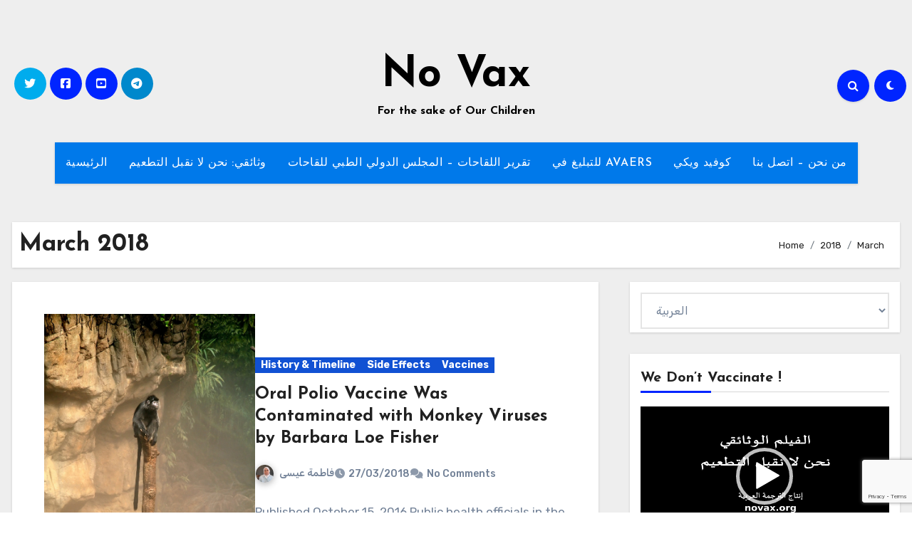

--- FILE ---
content_type: text/html; charset=utf-8
request_url: https://www.google.com/recaptcha/api2/anchor?ar=1&k=6LdED9IUAAAAAMFXh7-mtbSxPPn6oiJAl2w5i8J9&co=aHR0cHM6Ly9ub3ZheC5vcmc6NDQz&hl=en&v=PoyoqOPhxBO7pBk68S4YbpHZ&size=invisible&anchor-ms=20000&execute-ms=30000&cb=og8j423std8c
body_size: 48633
content:
<!DOCTYPE HTML><html dir="ltr" lang="en"><head><meta http-equiv="Content-Type" content="text/html; charset=UTF-8">
<meta http-equiv="X-UA-Compatible" content="IE=edge">
<title>reCAPTCHA</title>
<style type="text/css">
/* cyrillic-ext */
@font-face {
  font-family: 'Roboto';
  font-style: normal;
  font-weight: 400;
  font-stretch: 100%;
  src: url(//fonts.gstatic.com/s/roboto/v48/KFO7CnqEu92Fr1ME7kSn66aGLdTylUAMa3GUBHMdazTgWw.woff2) format('woff2');
  unicode-range: U+0460-052F, U+1C80-1C8A, U+20B4, U+2DE0-2DFF, U+A640-A69F, U+FE2E-FE2F;
}
/* cyrillic */
@font-face {
  font-family: 'Roboto';
  font-style: normal;
  font-weight: 400;
  font-stretch: 100%;
  src: url(//fonts.gstatic.com/s/roboto/v48/KFO7CnqEu92Fr1ME7kSn66aGLdTylUAMa3iUBHMdazTgWw.woff2) format('woff2');
  unicode-range: U+0301, U+0400-045F, U+0490-0491, U+04B0-04B1, U+2116;
}
/* greek-ext */
@font-face {
  font-family: 'Roboto';
  font-style: normal;
  font-weight: 400;
  font-stretch: 100%;
  src: url(//fonts.gstatic.com/s/roboto/v48/KFO7CnqEu92Fr1ME7kSn66aGLdTylUAMa3CUBHMdazTgWw.woff2) format('woff2');
  unicode-range: U+1F00-1FFF;
}
/* greek */
@font-face {
  font-family: 'Roboto';
  font-style: normal;
  font-weight: 400;
  font-stretch: 100%;
  src: url(//fonts.gstatic.com/s/roboto/v48/KFO7CnqEu92Fr1ME7kSn66aGLdTylUAMa3-UBHMdazTgWw.woff2) format('woff2');
  unicode-range: U+0370-0377, U+037A-037F, U+0384-038A, U+038C, U+038E-03A1, U+03A3-03FF;
}
/* math */
@font-face {
  font-family: 'Roboto';
  font-style: normal;
  font-weight: 400;
  font-stretch: 100%;
  src: url(//fonts.gstatic.com/s/roboto/v48/KFO7CnqEu92Fr1ME7kSn66aGLdTylUAMawCUBHMdazTgWw.woff2) format('woff2');
  unicode-range: U+0302-0303, U+0305, U+0307-0308, U+0310, U+0312, U+0315, U+031A, U+0326-0327, U+032C, U+032F-0330, U+0332-0333, U+0338, U+033A, U+0346, U+034D, U+0391-03A1, U+03A3-03A9, U+03B1-03C9, U+03D1, U+03D5-03D6, U+03F0-03F1, U+03F4-03F5, U+2016-2017, U+2034-2038, U+203C, U+2040, U+2043, U+2047, U+2050, U+2057, U+205F, U+2070-2071, U+2074-208E, U+2090-209C, U+20D0-20DC, U+20E1, U+20E5-20EF, U+2100-2112, U+2114-2115, U+2117-2121, U+2123-214F, U+2190, U+2192, U+2194-21AE, U+21B0-21E5, U+21F1-21F2, U+21F4-2211, U+2213-2214, U+2216-22FF, U+2308-230B, U+2310, U+2319, U+231C-2321, U+2336-237A, U+237C, U+2395, U+239B-23B7, U+23D0, U+23DC-23E1, U+2474-2475, U+25AF, U+25B3, U+25B7, U+25BD, U+25C1, U+25CA, U+25CC, U+25FB, U+266D-266F, U+27C0-27FF, U+2900-2AFF, U+2B0E-2B11, U+2B30-2B4C, U+2BFE, U+3030, U+FF5B, U+FF5D, U+1D400-1D7FF, U+1EE00-1EEFF;
}
/* symbols */
@font-face {
  font-family: 'Roboto';
  font-style: normal;
  font-weight: 400;
  font-stretch: 100%;
  src: url(//fonts.gstatic.com/s/roboto/v48/KFO7CnqEu92Fr1ME7kSn66aGLdTylUAMaxKUBHMdazTgWw.woff2) format('woff2');
  unicode-range: U+0001-000C, U+000E-001F, U+007F-009F, U+20DD-20E0, U+20E2-20E4, U+2150-218F, U+2190, U+2192, U+2194-2199, U+21AF, U+21E6-21F0, U+21F3, U+2218-2219, U+2299, U+22C4-22C6, U+2300-243F, U+2440-244A, U+2460-24FF, U+25A0-27BF, U+2800-28FF, U+2921-2922, U+2981, U+29BF, U+29EB, U+2B00-2BFF, U+4DC0-4DFF, U+FFF9-FFFB, U+10140-1018E, U+10190-1019C, U+101A0, U+101D0-101FD, U+102E0-102FB, U+10E60-10E7E, U+1D2C0-1D2D3, U+1D2E0-1D37F, U+1F000-1F0FF, U+1F100-1F1AD, U+1F1E6-1F1FF, U+1F30D-1F30F, U+1F315, U+1F31C, U+1F31E, U+1F320-1F32C, U+1F336, U+1F378, U+1F37D, U+1F382, U+1F393-1F39F, U+1F3A7-1F3A8, U+1F3AC-1F3AF, U+1F3C2, U+1F3C4-1F3C6, U+1F3CA-1F3CE, U+1F3D4-1F3E0, U+1F3ED, U+1F3F1-1F3F3, U+1F3F5-1F3F7, U+1F408, U+1F415, U+1F41F, U+1F426, U+1F43F, U+1F441-1F442, U+1F444, U+1F446-1F449, U+1F44C-1F44E, U+1F453, U+1F46A, U+1F47D, U+1F4A3, U+1F4B0, U+1F4B3, U+1F4B9, U+1F4BB, U+1F4BF, U+1F4C8-1F4CB, U+1F4D6, U+1F4DA, U+1F4DF, U+1F4E3-1F4E6, U+1F4EA-1F4ED, U+1F4F7, U+1F4F9-1F4FB, U+1F4FD-1F4FE, U+1F503, U+1F507-1F50B, U+1F50D, U+1F512-1F513, U+1F53E-1F54A, U+1F54F-1F5FA, U+1F610, U+1F650-1F67F, U+1F687, U+1F68D, U+1F691, U+1F694, U+1F698, U+1F6AD, U+1F6B2, U+1F6B9-1F6BA, U+1F6BC, U+1F6C6-1F6CF, U+1F6D3-1F6D7, U+1F6E0-1F6EA, U+1F6F0-1F6F3, U+1F6F7-1F6FC, U+1F700-1F7FF, U+1F800-1F80B, U+1F810-1F847, U+1F850-1F859, U+1F860-1F887, U+1F890-1F8AD, U+1F8B0-1F8BB, U+1F8C0-1F8C1, U+1F900-1F90B, U+1F93B, U+1F946, U+1F984, U+1F996, U+1F9E9, U+1FA00-1FA6F, U+1FA70-1FA7C, U+1FA80-1FA89, U+1FA8F-1FAC6, U+1FACE-1FADC, U+1FADF-1FAE9, U+1FAF0-1FAF8, U+1FB00-1FBFF;
}
/* vietnamese */
@font-face {
  font-family: 'Roboto';
  font-style: normal;
  font-weight: 400;
  font-stretch: 100%;
  src: url(//fonts.gstatic.com/s/roboto/v48/KFO7CnqEu92Fr1ME7kSn66aGLdTylUAMa3OUBHMdazTgWw.woff2) format('woff2');
  unicode-range: U+0102-0103, U+0110-0111, U+0128-0129, U+0168-0169, U+01A0-01A1, U+01AF-01B0, U+0300-0301, U+0303-0304, U+0308-0309, U+0323, U+0329, U+1EA0-1EF9, U+20AB;
}
/* latin-ext */
@font-face {
  font-family: 'Roboto';
  font-style: normal;
  font-weight: 400;
  font-stretch: 100%;
  src: url(//fonts.gstatic.com/s/roboto/v48/KFO7CnqEu92Fr1ME7kSn66aGLdTylUAMa3KUBHMdazTgWw.woff2) format('woff2');
  unicode-range: U+0100-02BA, U+02BD-02C5, U+02C7-02CC, U+02CE-02D7, U+02DD-02FF, U+0304, U+0308, U+0329, U+1D00-1DBF, U+1E00-1E9F, U+1EF2-1EFF, U+2020, U+20A0-20AB, U+20AD-20C0, U+2113, U+2C60-2C7F, U+A720-A7FF;
}
/* latin */
@font-face {
  font-family: 'Roboto';
  font-style: normal;
  font-weight: 400;
  font-stretch: 100%;
  src: url(//fonts.gstatic.com/s/roboto/v48/KFO7CnqEu92Fr1ME7kSn66aGLdTylUAMa3yUBHMdazQ.woff2) format('woff2');
  unicode-range: U+0000-00FF, U+0131, U+0152-0153, U+02BB-02BC, U+02C6, U+02DA, U+02DC, U+0304, U+0308, U+0329, U+2000-206F, U+20AC, U+2122, U+2191, U+2193, U+2212, U+2215, U+FEFF, U+FFFD;
}
/* cyrillic-ext */
@font-face {
  font-family: 'Roboto';
  font-style: normal;
  font-weight: 500;
  font-stretch: 100%;
  src: url(//fonts.gstatic.com/s/roboto/v48/KFO7CnqEu92Fr1ME7kSn66aGLdTylUAMa3GUBHMdazTgWw.woff2) format('woff2');
  unicode-range: U+0460-052F, U+1C80-1C8A, U+20B4, U+2DE0-2DFF, U+A640-A69F, U+FE2E-FE2F;
}
/* cyrillic */
@font-face {
  font-family: 'Roboto';
  font-style: normal;
  font-weight: 500;
  font-stretch: 100%;
  src: url(//fonts.gstatic.com/s/roboto/v48/KFO7CnqEu92Fr1ME7kSn66aGLdTylUAMa3iUBHMdazTgWw.woff2) format('woff2');
  unicode-range: U+0301, U+0400-045F, U+0490-0491, U+04B0-04B1, U+2116;
}
/* greek-ext */
@font-face {
  font-family: 'Roboto';
  font-style: normal;
  font-weight: 500;
  font-stretch: 100%;
  src: url(//fonts.gstatic.com/s/roboto/v48/KFO7CnqEu92Fr1ME7kSn66aGLdTylUAMa3CUBHMdazTgWw.woff2) format('woff2');
  unicode-range: U+1F00-1FFF;
}
/* greek */
@font-face {
  font-family: 'Roboto';
  font-style: normal;
  font-weight: 500;
  font-stretch: 100%;
  src: url(//fonts.gstatic.com/s/roboto/v48/KFO7CnqEu92Fr1ME7kSn66aGLdTylUAMa3-UBHMdazTgWw.woff2) format('woff2');
  unicode-range: U+0370-0377, U+037A-037F, U+0384-038A, U+038C, U+038E-03A1, U+03A3-03FF;
}
/* math */
@font-face {
  font-family: 'Roboto';
  font-style: normal;
  font-weight: 500;
  font-stretch: 100%;
  src: url(//fonts.gstatic.com/s/roboto/v48/KFO7CnqEu92Fr1ME7kSn66aGLdTylUAMawCUBHMdazTgWw.woff2) format('woff2');
  unicode-range: U+0302-0303, U+0305, U+0307-0308, U+0310, U+0312, U+0315, U+031A, U+0326-0327, U+032C, U+032F-0330, U+0332-0333, U+0338, U+033A, U+0346, U+034D, U+0391-03A1, U+03A3-03A9, U+03B1-03C9, U+03D1, U+03D5-03D6, U+03F0-03F1, U+03F4-03F5, U+2016-2017, U+2034-2038, U+203C, U+2040, U+2043, U+2047, U+2050, U+2057, U+205F, U+2070-2071, U+2074-208E, U+2090-209C, U+20D0-20DC, U+20E1, U+20E5-20EF, U+2100-2112, U+2114-2115, U+2117-2121, U+2123-214F, U+2190, U+2192, U+2194-21AE, U+21B0-21E5, U+21F1-21F2, U+21F4-2211, U+2213-2214, U+2216-22FF, U+2308-230B, U+2310, U+2319, U+231C-2321, U+2336-237A, U+237C, U+2395, U+239B-23B7, U+23D0, U+23DC-23E1, U+2474-2475, U+25AF, U+25B3, U+25B7, U+25BD, U+25C1, U+25CA, U+25CC, U+25FB, U+266D-266F, U+27C0-27FF, U+2900-2AFF, U+2B0E-2B11, U+2B30-2B4C, U+2BFE, U+3030, U+FF5B, U+FF5D, U+1D400-1D7FF, U+1EE00-1EEFF;
}
/* symbols */
@font-face {
  font-family: 'Roboto';
  font-style: normal;
  font-weight: 500;
  font-stretch: 100%;
  src: url(//fonts.gstatic.com/s/roboto/v48/KFO7CnqEu92Fr1ME7kSn66aGLdTylUAMaxKUBHMdazTgWw.woff2) format('woff2');
  unicode-range: U+0001-000C, U+000E-001F, U+007F-009F, U+20DD-20E0, U+20E2-20E4, U+2150-218F, U+2190, U+2192, U+2194-2199, U+21AF, U+21E6-21F0, U+21F3, U+2218-2219, U+2299, U+22C4-22C6, U+2300-243F, U+2440-244A, U+2460-24FF, U+25A0-27BF, U+2800-28FF, U+2921-2922, U+2981, U+29BF, U+29EB, U+2B00-2BFF, U+4DC0-4DFF, U+FFF9-FFFB, U+10140-1018E, U+10190-1019C, U+101A0, U+101D0-101FD, U+102E0-102FB, U+10E60-10E7E, U+1D2C0-1D2D3, U+1D2E0-1D37F, U+1F000-1F0FF, U+1F100-1F1AD, U+1F1E6-1F1FF, U+1F30D-1F30F, U+1F315, U+1F31C, U+1F31E, U+1F320-1F32C, U+1F336, U+1F378, U+1F37D, U+1F382, U+1F393-1F39F, U+1F3A7-1F3A8, U+1F3AC-1F3AF, U+1F3C2, U+1F3C4-1F3C6, U+1F3CA-1F3CE, U+1F3D4-1F3E0, U+1F3ED, U+1F3F1-1F3F3, U+1F3F5-1F3F7, U+1F408, U+1F415, U+1F41F, U+1F426, U+1F43F, U+1F441-1F442, U+1F444, U+1F446-1F449, U+1F44C-1F44E, U+1F453, U+1F46A, U+1F47D, U+1F4A3, U+1F4B0, U+1F4B3, U+1F4B9, U+1F4BB, U+1F4BF, U+1F4C8-1F4CB, U+1F4D6, U+1F4DA, U+1F4DF, U+1F4E3-1F4E6, U+1F4EA-1F4ED, U+1F4F7, U+1F4F9-1F4FB, U+1F4FD-1F4FE, U+1F503, U+1F507-1F50B, U+1F50D, U+1F512-1F513, U+1F53E-1F54A, U+1F54F-1F5FA, U+1F610, U+1F650-1F67F, U+1F687, U+1F68D, U+1F691, U+1F694, U+1F698, U+1F6AD, U+1F6B2, U+1F6B9-1F6BA, U+1F6BC, U+1F6C6-1F6CF, U+1F6D3-1F6D7, U+1F6E0-1F6EA, U+1F6F0-1F6F3, U+1F6F7-1F6FC, U+1F700-1F7FF, U+1F800-1F80B, U+1F810-1F847, U+1F850-1F859, U+1F860-1F887, U+1F890-1F8AD, U+1F8B0-1F8BB, U+1F8C0-1F8C1, U+1F900-1F90B, U+1F93B, U+1F946, U+1F984, U+1F996, U+1F9E9, U+1FA00-1FA6F, U+1FA70-1FA7C, U+1FA80-1FA89, U+1FA8F-1FAC6, U+1FACE-1FADC, U+1FADF-1FAE9, U+1FAF0-1FAF8, U+1FB00-1FBFF;
}
/* vietnamese */
@font-face {
  font-family: 'Roboto';
  font-style: normal;
  font-weight: 500;
  font-stretch: 100%;
  src: url(//fonts.gstatic.com/s/roboto/v48/KFO7CnqEu92Fr1ME7kSn66aGLdTylUAMa3OUBHMdazTgWw.woff2) format('woff2');
  unicode-range: U+0102-0103, U+0110-0111, U+0128-0129, U+0168-0169, U+01A0-01A1, U+01AF-01B0, U+0300-0301, U+0303-0304, U+0308-0309, U+0323, U+0329, U+1EA0-1EF9, U+20AB;
}
/* latin-ext */
@font-face {
  font-family: 'Roboto';
  font-style: normal;
  font-weight: 500;
  font-stretch: 100%;
  src: url(//fonts.gstatic.com/s/roboto/v48/KFO7CnqEu92Fr1ME7kSn66aGLdTylUAMa3KUBHMdazTgWw.woff2) format('woff2');
  unicode-range: U+0100-02BA, U+02BD-02C5, U+02C7-02CC, U+02CE-02D7, U+02DD-02FF, U+0304, U+0308, U+0329, U+1D00-1DBF, U+1E00-1E9F, U+1EF2-1EFF, U+2020, U+20A0-20AB, U+20AD-20C0, U+2113, U+2C60-2C7F, U+A720-A7FF;
}
/* latin */
@font-face {
  font-family: 'Roboto';
  font-style: normal;
  font-weight: 500;
  font-stretch: 100%;
  src: url(//fonts.gstatic.com/s/roboto/v48/KFO7CnqEu92Fr1ME7kSn66aGLdTylUAMa3yUBHMdazQ.woff2) format('woff2');
  unicode-range: U+0000-00FF, U+0131, U+0152-0153, U+02BB-02BC, U+02C6, U+02DA, U+02DC, U+0304, U+0308, U+0329, U+2000-206F, U+20AC, U+2122, U+2191, U+2193, U+2212, U+2215, U+FEFF, U+FFFD;
}
/* cyrillic-ext */
@font-face {
  font-family: 'Roboto';
  font-style: normal;
  font-weight: 900;
  font-stretch: 100%;
  src: url(//fonts.gstatic.com/s/roboto/v48/KFO7CnqEu92Fr1ME7kSn66aGLdTylUAMa3GUBHMdazTgWw.woff2) format('woff2');
  unicode-range: U+0460-052F, U+1C80-1C8A, U+20B4, U+2DE0-2DFF, U+A640-A69F, U+FE2E-FE2F;
}
/* cyrillic */
@font-face {
  font-family: 'Roboto';
  font-style: normal;
  font-weight: 900;
  font-stretch: 100%;
  src: url(//fonts.gstatic.com/s/roboto/v48/KFO7CnqEu92Fr1ME7kSn66aGLdTylUAMa3iUBHMdazTgWw.woff2) format('woff2');
  unicode-range: U+0301, U+0400-045F, U+0490-0491, U+04B0-04B1, U+2116;
}
/* greek-ext */
@font-face {
  font-family: 'Roboto';
  font-style: normal;
  font-weight: 900;
  font-stretch: 100%;
  src: url(//fonts.gstatic.com/s/roboto/v48/KFO7CnqEu92Fr1ME7kSn66aGLdTylUAMa3CUBHMdazTgWw.woff2) format('woff2');
  unicode-range: U+1F00-1FFF;
}
/* greek */
@font-face {
  font-family: 'Roboto';
  font-style: normal;
  font-weight: 900;
  font-stretch: 100%;
  src: url(//fonts.gstatic.com/s/roboto/v48/KFO7CnqEu92Fr1ME7kSn66aGLdTylUAMa3-UBHMdazTgWw.woff2) format('woff2');
  unicode-range: U+0370-0377, U+037A-037F, U+0384-038A, U+038C, U+038E-03A1, U+03A3-03FF;
}
/* math */
@font-face {
  font-family: 'Roboto';
  font-style: normal;
  font-weight: 900;
  font-stretch: 100%;
  src: url(//fonts.gstatic.com/s/roboto/v48/KFO7CnqEu92Fr1ME7kSn66aGLdTylUAMawCUBHMdazTgWw.woff2) format('woff2');
  unicode-range: U+0302-0303, U+0305, U+0307-0308, U+0310, U+0312, U+0315, U+031A, U+0326-0327, U+032C, U+032F-0330, U+0332-0333, U+0338, U+033A, U+0346, U+034D, U+0391-03A1, U+03A3-03A9, U+03B1-03C9, U+03D1, U+03D5-03D6, U+03F0-03F1, U+03F4-03F5, U+2016-2017, U+2034-2038, U+203C, U+2040, U+2043, U+2047, U+2050, U+2057, U+205F, U+2070-2071, U+2074-208E, U+2090-209C, U+20D0-20DC, U+20E1, U+20E5-20EF, U+2100-2112, U+2114-2115, U+2117-2121, U+2123-214F, U+2190, U+2192, U+2194-21AE, U+21B0-21E5, U+21F1-21F2, U+21F4-2211, U+2213-2214, U+2216-22FF, U+2308-230B, U+2310, U+2319, U+231C-2321, U+2336-237A, U+237C, U+2395, U+239B-23B7, U+23D0, U+23DC-23E1, U+2474-2475, U+25AF, U+25B3, U+25B7, U+25BD, U+25C1, U+25CA, U+25CC, U+25FB, U+266D-266F, U+27C0-27FF, U+2900-2AFF, U+2B0E-2B11, U+2B30-2B4C, U+2BFE, U+3030, U+FF5B, U+FF5D, U+1D400-1D7FF, U+1EE00-1EEFF;
}
/* symbols */
@font-face {
  font-family: 'Roboto';
  font-style: normal;
  font-weight: 900;
  font-stretch: 100%;
  src: url(//fonts.gstatic.com/s/roboto/v48/KFO7CnqEu92Fr1ME7kSn66aGLdTylUAMaxKUBHMdazTgWw.woff2) format('woff2');
  unicode-range: U+0001-000C, U+000E-001F, U+007F-009F, U+20DD-20E0, U+20E2-20E4, U+2150-218F, U+2190, U+2192, U+2194-2199, U+21AF, U+21E6-21F0, U+21F3, U+2218-2219, U+2299, U+22C4-22C6, U+2300-243F, U+2440-244A, U+2460-24FF, U+25A0-27BF, U+2800-28FF, U+2921-2922, U+2981, U+29BF, U+29EB, U+2B00-2BFF, U+4DC0-4DFF, U+FFF9-FFFB, U+10140-1018E, U+10190-1019C, U+101A0, U+101D0-101FD, U+102E0-102FB, U+10E60-10E7E, U+1D2C0-1D2D3, U+1D2E0-1D37F, U+1F000-1F0FF, U+1F100-1F1AD, U+1F1E6-1F1FF, U+1F30D-1F30F, U+1F315, U+1F31C, U+1F31E, U+1F320-1F32C, U+1F336, U+1F378, U+1F37D, U+1F382, U+1F393-1F39F, U+1F3A7-1F3A8, U+1F3AC-1F3AF, U+1F3C2, U+1F3C4-1F3C6, U+1F3CA-1F3CE, U+1F3D4-1F3E0, U+1F3ED, U+1F3F1-1F3F3, U+1F3F5-1F3F7, U+1F408, U+1F415, U+1F41F, U+1F426, U+1F43F, U+1F441-1F442, U+1F444, U+1F446-1F449, U+1F44C-1F44E, U+1F453, U+1F46A, U+1F47D, U+1F4A3, U+1F4B0, U+1F4B3, U+1F4B9, U+1F4BB, U+1F4BF, U+1F4C8-1F4CB, U+1F4D6, U+1F4DA, U+1F4DF, U+1F4E3-1F4E6, U+1F4EA-1F4ED, U+1F4F7, U+1F4F9-1F4FB, U+1F4FD-1F4FE, U+1F503, U+1F507-1F50B, U+1F50D, U+1F512-1F513, U+1F53E-1F54A, U+1F54F-1F5FA, U+1F610, U+1F650-1F67F, U+1F687, U+1F68D, U+1F691, U+1F694, U+1F698, U+1F6AD, U+1F6B2, U+1F6B9-1F6BA, U+1F6BC, U+1F6C6-1F6CF, U+1F6D3-1F6D7, U+1F6E0-1F6EA, U+1F6F0-1F6F3, U+1F6F7-1F6FC, U+1F700-1F7FF, U+1F800-1F80B, U+1F810-1F847, U+1F850-1F859, U+1F860-1F887, U+1F890-1F8AD, U+1F8B0-1F8BB, U+1F8C0-1F8C1, U+1F900-1F90B, U+1F93B, U+1F946, U+1F984, U+1F996, U+1F9E9, U+1FA00-1FA6F, U+1FA70-1FA7C, U+1FA80-1FA89, U+1FA8F-1FAC6, U+1FACE-1FADC, U+1FADF-1FAE9, U+1FAF0-1FAF8, U+1FB00-1FBFF;
}
/* vietnamese */
@font-face {
  font-family: 'Roboto';
  font-style: normal;
  font-weight: 900;
  font-stretch: 100%;
  src: url(//fonts.gstatic.com/s/roboto/v48/KFO7CnqEu92Fr1ME7kSn66aGLdTylUAMa3OUBHMdazTgWw.woff2) format('woff2');
  unicode-range: U+0102-0103, U+0110-0111, U+0128-0129, U+0168-0169, U+01A0-01A1, U+01AF-01B0, U+0300-0301, U+0303-0304, U+0308-0309, U+0323, U+0329, U+1EA0-1EF9, U+20AB;
}
/* latin-ext */
@font-face {
  font-family: 'Roboto';
  font-style: normal;
  font-weight: 900;
  font-stretch: 100%;
  src: url(//fonts.gstatic.com/s/roboto/v48/KFO7CnqEu92Fr1ME7kSn66aGLdTylUAMa3KUBHMdazTgWw.woff2) format('woff2');
  unicode-range: U+0100-02BA, U+02BD-02C5, U+02C7-02CC, U+02CE-02D7, U+02DD-02FF, U+0304, U+0308, U+0329, U+1D00-1DBF, U+1E00-1E9F, U+1EF2-1EFF, U+2020, U+20A0-20AB, U+20AD-20C0, U+2113, U+2C60-2C7F, U+A720-A7FF;
}
/* latin */
@font-face {
  font-family: 'Roboto';
  font-style: normal;
  font-weight: 900;
  font-stretch: 100%;
  src: url(//fonts.gstatic.com/s/roboto/v48/KFO7CnqEu92Fr1ME7kSn66aGLdTylUAMa3yUBHMdazQ.woff2) format('woff2');
  unicode-range: U+0000-00FF, U+0131, U+0152-0153, U+02BB-02BC, U+02C6, U+02DA, U+02DC, U+0304, U+0308, U+0329, U+2000-206F, U+20AC, U+2122, U+2191, U+2193, U+2212, U+2215, U+FEFF, U+FFFD;
}

</style>
<link rel="stylesheet" type="text/css" href="https://www.gstatic.com/recaptcha/releases/PoyoqOPhxBO7pBk68S4YbpHZ/styles__ltr.css">
<script nonce="UNr0K8gIeNr-ZT2Ut8Lizg" type="text/javascript">window['__recaptcha_api'] = 'https://www.google.com/recaptcha/api2/';</script>
<script type="text/javascript" src="https://www.gstatic.com/recaptcha/releases/PoyoqOPhxBO7pBk68S4YbpHZ/recaptcha__en.js" nonce="UNr0K8gIeNr-ZT2Ut8Lizg">
      
    </script></head>
<body><div id="rc-anchor-alert" class="rc-anchor-alert"></div>
<input type="hidden" id="recaptcha-token" value="[base64]">
<script type="text/javascript" nonce="UNr0K8gIeNr-ZT2Ut8Lizg">
      recaptcha.anchor.Main.init("[\x22ainput\x22,[\x22bgdata\x22,\x22\x22,\[base64]/[base64]/bmV3IFpbdF0obVswXSk6Sz09Mj9uZXcgWlt0XShtWzBdLG1bMV0pOks9PTM/bmV3IFpbdF0obVswXSxtWzFdLG1bMl0pOks9PTQ/[base64]/[base64]/[base64]/[base64]/[base64]/[base64]/[base64]/[base64]/[base64]/[base64]/[base64]/[base64]/[base64]/[base64]\\u003d\\u003d\x22,\[base64]\x22,\x22HibDgkjDlnLDqkwCwptHw7l9Z8KUw6wvwqpBIiFIw7XCpj/DqEU/w6l3ZDnCqsK7ciI6wpkyW8OwZsO+wo3DvMK5Z01bwrEBwq0cCcOZw4IQJsKhw4tqesKRwp15d8OWwowvBcKyB8OlFMK5G8O0XcOyMRzCkMKsw69Bwq/DpDPCgXPChsKswrQXZVkVLUfCk8OGwqrDiAzCrMKpfMKQLCscSsK8wrdAEMObwqkYTMOFwotfW8O4JMOqw4YpM8KJCcOQwpfCmX5Kw7wYX0DDqVPCm8K/wqHDkmYmEijDscOEwoA9w4XCrsOXw6jDq0LCiAs9EG08D8OmwqRraMOkw43ClsKIQMKxDcKowqQzwp/DgXjCgcK3eEw/GAbDkMK9F8OIwozDrcKSZDTCpwXDsWFWw7LChsO9w5wXwrPCqFTDq3LDrjVZR0EmE8KebcOlVsOnw4okwrEJDArDrGcTw61vB2bDsMO9wpRgbMK3woc7SVtGwqN/w4Y6Q8OGfRjDjm8sfMOCBBAZW8Kgwqgcw6vDuMOCWxTDsRzDkR/ClcO5Mz7CrsOuw6vDs3/CnsOjwpXDsQtYw6fCrMOmMRFYwqI8w5wRHR/DhGZLMcOTwrh8wp/DmhV1woN5acORQMKWwoLCkcKRwpnCg2sswpJBwrvCgMO5wozDrW7DkcOcCMKlwoDCoTJCGl0iHjTCs8K1wolTw4BEwqEIGMKdLMKNwpjDuAXCqgYRw7xtFX/DqcK2woFceGRNPcKFwqgWZ8OXbnV9w7A6woNhCx7ClMORw4/CisOOKQxSw77DkcKOwp/DsRLDnGXDi2/[base64]/DssKNw7wvJBTDh8O/cFxTJ8KewpDCrsKnw4/DusOYwoXDt8Olw6XClXN9ccK5wrUPZSwzw7LDkA7DksOZw4nDssOUWMOUwqzCusKtwp/[base64]/DqsKSw5oxw4/[base64]/[base64]/wrXDhMOowr4dw4YXw6wDwoDDq8KFEMOiHMOzwpZdwo/Ct1XCg8O0EX4uZsObN8OmeF1yVX/CnsOqT8Kgw5UOOMKCwq5/wpVOw74xXcKQwr7DpcO1w7UFAsKkfMKuQhfDm8KlwpLDksKHwo/CvXFNI8Kmwr/CsVYow4/Do8OtCsOuw7/CucOuSXVpw5nCjydRwofCgMKsX1IXScKjVz/DpcO9wrbDkQZ6H8KaE13DnMK9dg8LTsOhQkRNw6/DuzsOw4dPdHLDksKyw7bDvMOcw4XDtsOibsORw6LCtcKRacOow7zDqMKiworDnF0wG8OdwpTDosOLw7F/TiJbM8KNw73DtUctwrV3wqPDsGFEw7rDvl/[base64]/[base64]/d8KcwqrDh8Ohw4E+wobCqsOiwpssKsKtwqQDw63CmSMITgwcw6vCj34Fw7bDkMKKCMOtw41hLMKOL8K9wqwyw6HCpMK9wqTClhjDpQjCsCzCgznDhsOgbWDCrMOdw7l+OEnDhjXCq17DoQ/DoRIDwqjCmMK+N1ADwpQWw6jDlsORwrsICsOne8Obw4VcwqdCW8K2w4fCncOpw7hhcMOtBTbCojTCnMK6Ww/DjT5iKcOtwq06w5HCrMKHMgHCnAMcZ8KQKMKbUFoSw7VwBcKWZMKXUMOxwrEuwpU1X8O/w7IrHA1cwpd9aMKAwqYTwrllwrvDtRtxG8Ogw54Zwpcdw7/CssOSwo3Cg8KqYsKaWjknw6xkPMO/wqrCo07CqMKgwprDo8KXIwLDmjjCgcKtAMOvOlMFCxwNw7bDqMOYw6UNwq06wqtRw6pof1hPHzQHw7fCljZEHMOIwojCnsKUQwrDqMKqW2grwrFHK8O3wpHDj8O8wrxyCW03wqwsfMKRKx3DhcKTwqMgw5TClsONPcK/[base64]/[base64]/Ds3XClRA5TkHDpCgqBcKfQsO6H3jChFrDtsKow6FZwpUSGDzClsKxw6w/[base64]/wpVqworCqcKOK20kw7bDv8K3wr7CjsKXXMKNw4sWFVBkw6UewoFLJGN/w757HsKMwqIKVBPDviFjS3bDnsKiw4jDgsOMw79BNx7CtwvCsA7DicOcMCTDgAHCocO6w7REwrDDocKrfcKawo0ZHRI+wq/[base64]/YcKfDsKAw6HCpMO7LDTCt092w6nDo8O9wqzDkcKERg/DsXPDkcOcwpombgHCqMOBw7rCn8KqCcKNw4A4SVXCiUZnVTvDhsOYETLDrHbDugF8wpl7Wx/[base64]/CgcOmOcKGwoXDl0pdw6Q+FMOCw4oXMGXCkRZcbcO5w4jDhsOKw6HDtV5OwrZgAG/[base64]/LQoPORVuJMO9wrDDhMKUw6bCn8KYTsOHN3giF8KoS281wr/DhcOQw5/CusO3w69Dw55KKMOnwpHDuyvDrD4qw5Faw4FPwo/Cnkk6UhYvwp0Gw7XCgcKiQ3AKTsOFw4I8I05Xw7V/w5otKFslwqLChlzDrlUcc8OVYxfClMOTDHxEI0nDkcOcw7rCuyYKDMOcw5vCpyBJDFbDpAPDunE/wppEIsKGworCjsKUBgEbw4/Cr3nCjR5jwpkuw5zCqTtKYAA/worCn8KzD8KRIiXCq3rDtMK6w5jDlGJCDcKYV3DDqi7CtMOww6JCZCnCr8K/[base64]/L33DrxHCocKSIhfDvcOgwpDCoyQRY8OgdMKzwrQSeMO5w6rCqhY3w7bCm8OZJxjDswnDp8K7w4vDll7Dm0U+d8KLNSDDrkjCt8OSw4IfY8KddiY4QMK9w6LCmCLDosKhCMOHw4vDlsKBwpoCeTDCqUnDiSEbw5Biwr3DisK8w4HChsKvw4rDiCJ2XsKWVUgMTG/DqWYEwpXDohHCiGrCh8OiwoA0w4FXCMK0J8OCfMKewqp/TkDCjcO1w4NkG8ObezHDqcKFwrzDmcOAbzzCgAYraMK8w4fCmVLCoXXCpDTCrcKea8OBw5R6PsO/dhE/bsOJw6jDrMKNwphtdlrDu8Oxw7/Cn3jDiQHDoHk+acKhEsKFwr7ClsKUw4PDhjHDtcOATcOgIFvDo8KQwqB/ek/DoDTDg8KVRSt4w4dTw6Ncw5ZPw6rCmcO7fcOvw4/DlMOYfSkawpAOw5QdXMO0BkBlwpAJwqLCu8OJdglWM8OWwoLCqMOFwo7CoR47AMOLCMKARhI8VTnCmH0ww4jDgMO5wpfCncKgw6fDu8Krwpsew43CsVAkw75+GwRXXMK+w4vDmHzCowjCqQ9+w6/CiMOaMkfCuhd+dUzDqHbCt1dcwpRvw5nDoMKuw43DrEjDhcKBw6nCvMONw5lQaMKmAMO6MjJ+LFkyScKkw6t5wp9/w5ofw6E/[base64]/DtMOgbnzDqg3Dh2vDjktjw7XDiREYTmsBDMOOYcK8woHDssKfLMOHwqkBDcOwwp3ChsK4w4bDnMKmwoDCkzHCnzfCuUlmDknDkS7Cgy/Co8O9DMKxfVQ4FnLCncOmH1jDgMObw5LDmsOWKDoJwpnDiivDrcK9w4BCw5o2OMKCOsKjXcOuPivCg2bCv8O1MWVvw7BEwoVfwrPDn340TkgBHcOaw4llSjDCn8KwScK8P8K/w71Zw4nDvnXDmRvCoSLCg8KSO8KVWlFbAhp8V8KnJsO/GcKgGWkUw47CpmrCucOVUsOXwq7CtcOxwrJtSsKhwoXCmCbCt8KEwqDCvxNuwppew7PCuMKsw7PCljzDih8lw6vCoMKBw5IEw4HDsSwwwqHClG0YO8OuN8K1w79gw6tzw6HCvMOMPABcw6pZwq3Co3/CgVLDpVXCgkYFw69HQcKedUrDhBc8emMKQcKMwpfCmBc0w7jDisO5wpbDpF9Ef3kJw7jDsGDDvFg9Ij1cEcKFwqJHRMOIw4PCgQMgHcOmwo7CgMKgQMO6AcODwqZFcsOsHDUNbcO3w6fCocK0wqtDw7kxTzTClX/[base64]/CvGpcS8Kmwo9lw4JlwqPCmMOLwqTCgMKQKcOAeAvDl8O0wpfCv1lvw6g9F8KMwqV0VsOxbHXDsFnDoRsbE8OmKjjDocKYwozCjQ3CoDrCq8KnaG9nwrDDgwDClUTDt2IpJMOXXsKvDB3CpcKkwoLDjMKcUzTClUAyCMOrFMOUwop8wq/Dg8OcMcKOw6nCkinDoB7Cl29SQ8KgVjYFw5bCnSdPQcOnw6bChHLDrBE3wqxsw71kImfCk2XCvGHDoxPDlXrDgx3DrsO1wpYXw5YDw7rCqjgZwqVBwrTDriPDv8Kew5fDk8KxYMOywrp4CB5QwrPCksOZw704w5LCssKIDA/DpALDg1TCgcOnR8Kbw49nw5B3wrw3w6E+w4IJw5rCvcKib8OUwonDhsO+Z8KoTsK5E8KlDsO1w6DCh2o8w4wbwrEBwoPDhF3Di2PCixnDgF/[base64]/[base64]/CiMOUw7MyYhDDhRBgwrgSwrZsDnPCscObw4hAcX3CmsKbExvDmEhLwrbCuj7DtBHDhi57wrvDvRvCv0ZXIk5Sw7DCqi/CoMK/fyBCSMOpXn3CncOYw7rCtgfCgsK3AWJrw7FgwrV+fwjChATDvcOLw6Qlw4vCh07Dplthw7nDjlphCG1jw5kJwo7Cs8K2w6EQwoQdecO3KWcAMlFWVlLDqMKNw4Qrw5Eww4rDvsO4aMKxcMKRID/CpXbDs8O7SisEOUx4w4FSFEDDlcOWXsK/w7LDllTCl8KnwqjDj8KWw4zDmCPCgsKJfX7DhMOHworDlcKmw5LDicOpPxXComjDjMOWw6HDiMOMXcK8w4/[base64]/CmMKaw7oST8OhFXHDgMK+KmDDtcOvw6NIScKEWcKKUcKOZMK3wpRPwpLClDYdwoNvw6jDhjBqw73CrEI/w7vDsV9uA8OLwpBcw7PDlErCthkJwqbCp8K+w6zCvcKsw6NUB1VTRQfCjjZVS8KVO3vDisK/cTFQR8OgwqUTLR4iUcOQw4DDsATDnsOTTsORVMKPIMKaw756ZnceDnksWi80wr7Djx5wBz91wr91w45Hwp3Dpi1lEwp0MTjCvMKZw6MFDyQGaMO/wojDoDzDrsOICW3Dvh5fTiJRwobDvVZtwqARX2XCnsO9wqXCgBjCqi3DrQFewrDDkMKnwoc0w7BfS3LCj8Kdw7fDn8OCT8OjKsO7wpgSwokIURXDrMKxwpLCjB0HdHPCvMOAfsKxw5x3wrvCoVRlPcKJDMOzfxDCokweT1HDqG/CvMKgwotMN8K7BcKOwpx/N8OafMOrw73DoyTChMOjw6gDWsOHczM+CMOjw4rCg8OBw7HDgFsNw4c4wojCmX5dExRlwpPCviDDs3koQDEsDxFNw5jDkhN8DRUOd8Kjw74Hw4TCiMKQacK6wqUCFMK8HsOKUHdrw7PDi1zDsMOwwpTDml/[base64]/DkjMLDsOmXnXCnMO4Y8Owwrl9D8KVwobCkcOCw4jDihHCnFAFOHg2GnI9w4zCujxjdAPCpGxgw77Di8Okw5FFD8OrwpfDmhs0LsKcQ2/DjXPDhh0RwoXDh8KQOzUawpvDp2/[base64]/CjMKsw5XCsz/CijfCkmTDj0bCsxRZf8O0G0VqAsKBwobDrS4/[base64]/DtMKwWsKlwoJWIAnCnEM7w5MbXzYowpYBw5DDhMOmwrLDj8Kxw64nwr1eVnHCu8KWw43DmDzCgsOhQsOSw6XCvcKHVcKMCMOASDHDmcKbUnTDh8KDOcO3TUnChsOUacOuw5Z0D8OYw4TDtENxwppnZik6w4PDi13Dm8Kaw6/[base64]/Dl8KHw5TDk0c3OcOpwpwdwrfDi08Kw47CiBnCksOfw50hw5XCgFTDuhVpwoVsSsKAwq3DkFXDjcO5wq/[base64]/w7rDu8Ozw6M/wrsmw6FdworCqBI1VG3CllcPTMKKP8KTwr3Do23CsxrDuBQtbMO1wqgoGGDDi8OwwobDmnfCi8OrwpTDtUdqXS3DphHCgcKhwqFowpLDsmFUw6/CuEcFwpvDg0Z0IMKcc8KlIsOGwrdWw7bDpcO0MmDDqxTDki/CsXTDvV/[base64]/ecOFNcK+w6NGwolTYcKjT8KfesOXCMKlw6R2LzTDq37CtcK5w7rDiMKwScO6w6LCtMKNwqNydsKQccO4w6F4wpJJw6Bgw7NwwqHDpMOaw6XDs2AkGcK6JsK5w4VTwo/CpsKew7MaQToCw4nDjn1eDi/[base64]/[base64]/w4gvGzDCnFjCs8KqwprDukQ5TMKTw4MYw6EWwp8IaDARIhw+w4HDsxUoHsKWwqBvwq5Kwo/CiMKvw7nCqk8xwrJPwrw9cAhXwppGwoY6w7/DsBs3w4PCs8Kgw5VtccOtecOXwoxFwpfDlEXDmMOVw5vDocKFwp4aeMK1w4QDLcO/w6zChMOXwr9bccKVwpVdwpvDpTPCiMKXwpFfO8KZJiRewonDncKQOMKhPQVFWcKzwo8aXcOjWMKbwq1XDDQcPsOeNsKxwrhFOsOPE8O3wqlew7fDtDTDkMKYw4nDkF/Cq8OnF17DvcKPPMKcR8Ogw5TDhF9pc8KcwrLDoMKsRMOBwpoNw7rCtxg9w4gBT8KvwoLCnMK2ZMOfXELCtXIUaRBDYx7DnD3Cp8KxW1QlwqXDumdtwprDjcKqw7LDvsOVDFXCgAjDtwnDrUpFIMKdCT8nwrDCtMOrDsOWRDpTQsK/w5lJw5jDp8OtZcKMdE3DnkzCusKwLMO6LcKew50cw5DCrTUsbsKlw7FHwqU1w5UDw5APwqkIw6bDr8K6e0vDjFRNaiTCkw/Clx8zeHohwpYjw4TDucO2wotxe8KcNxB+EMKMMMK/VMKswqZ/wpATacOnBV9Bwp7CkMOhwr3DkStIeTzCjwBbEsKbTkfCvUHDr1jCm8K8dcOqw7rCr8OsAMOGW0XCrMOIwpZ3w4w9ecK/[base64]/[base64]/CgMOWZiR0wrrDtBQsFsOacl/CksK2w4UjwrxywpXDnT9Sw63DvsOww4PDv2pcwovDpcO3PUxiwq/[base64]/[base64]/[base64]/CiMKVw5bDjsObOMOAwoXDiMKxwoLDt1I9UsKmU1vDksKVw5VTwr/DusOUY8K1SRDCgFPCkHQww4HCs8KDwqNQE015YMKcKQvCrMO7wqbDv196eMOQER/DvW5Jw4fCmcKGKzDDj3NXw67CnwXChgRTPgvCrjwxFSclNMKGw4nDry/[base64]/DoQbDhwcRCMOawpJlTcKyK0LCvn1KwoLCq8KhworDoMOMwrbDoAzCjgzDmcO7w4Z2wq7Cv8KoVDt8M8KGw5jCky/CiijClUPCucKcOU9bHkxdWhJcwqFTw6xSw7rDmcKfw400w6/CiVnDllvDuwhrWcK8LA1KDsKPDsKAwqjDuMKDa1Jfw7/DhcKGwpNDwrXDksKfT0LDusKzMx/[base64]/JsOkck/[base64]/eMKTGxIFwrPDqsKOwpDChzd/w6PCusKRw7E1GcOBF8O2PsOxfwh6Z8Olw4TCqX8keMO5eV4YfCrCp0bDtMO0FlRLw4HDiX12wppeIWnDnzl2wpvDhTzCqUocOl9qw5TCkkNmYsOEwqUHw4/DhzNbw6DChQ12SsOmdcKqM8OoIsOcb33DjC5gw5bCnjzDhRNyAcKzw5YTw5bDjcOCXcO0I1DDv8KuQMOEVsKcw5fDg8KDFg5fXcO3w73CvV3Cs1onwoB1ZMKQwpvCtsOIFhAMVcOVw6TDrFUqRcKJw4LCrEHDusOCw5BlPl1/wqDCl1vDq8OIwr4EwrDDo8KwwrnDj0UYXVXChsKfBMKvwrTCicKJwocYw5HCh8KwHDDDuMKSfhLCu8KAaTPCiQHCnMO+XS3CtSXDrcKDw4RDE8OCbMKmD8KCLRTCpcOUY8KxPMOoGsKJwpHDoMO+QUpgwpjCocOEWGDCkMOqI8K+PcOVwr5LwoVBTcORw5bDq8O/PcOXFQnDg17CuMO1w6gqw5pHwopsw5HCgAPDgnfCnWDCmGnDqcO7bsO9w77CgMOpwqXChMO/w7PDlE8hMsOteGnCrz02w5/CgUJXw7tAOlfCvCbCk3XCvsOwTcOjF8OYfMOjdBZzE2xxwpJxFMKBw4fCu2QIw78fw5TCisK4QMOGw6tLw6/CgE7ClDdAEVvCixbDtztgw6l9w69WSX3Cg8O/w5PCq8K4w6Inw43DkcKKw45HwrEnbcOwLsO/[base64]/RsK5w4EUbgNUDSsdUnIScMOTC0jCiWHCpy86w4JDwo7DlcOuF00Qw4FEeMKTwq/[base64]/CkcKOw5ZTcMKLw7XCqnARw7jCvsK1wr8Iw7zCpHlYOcOORT/DhMKDJ8Ozw5Ilw5gVMCjDuMKiCSXCrUlkwoUcacOVwonDkyDCpcKtwr9Iw5/DuRtwwrF4w7fDpTPDi1vDu8KBw4DCvnHDkMOww5zCqcO6woAVw5/Dlw1PDW1Jwr4XWMKheMKZA8OIwr5ZCi/CoV/DhAzDt8KrG0LDq8OnwrXCpzxEw7jCscO3OjHCsVBzbsKgSwDDmkg2HXlYLsK/f0Y8dEzDh1PCtFrDvsKXw47DgcO5ecOGKHXDtMOzXXNYEMK3w7t5BDnDr3xeLsKWw7/ChMOEacOSwo7CgFfDlsOOw6wwwqfDqTDDjcOdw4ZkwpILwo3Do8K0HsKCw6R7wqnDunzDhTBCw4TDvy3CuxnDoMOwKMOaMcOpQk5EwqdAwq4ewpDDrxdpNg54wqg2d8KdLT0PwoPCkEg6MA/[base64]/wp5WMhUrQcOyw7DCpRDChsOnc0PDvMK4EygPwrtgw6NPFMOsMMO0wpVFw5jChMOjw6lcw7oVwrloRxzDgS/CvsK3HRJxw5TCsW/[base64]/Dr8OYenQqXSvCosOFCU04a8Kmw5IUK8Omw7nDkx3DlVgjw4s4Yhp5w7YgBCHDhXrDpxzDisOaw7TChRAVPxzCjXQvwozCucKkfyR+HE3DjDMsd8KQwr7Cs1nCjC/Cp8O+wpbDmxfCkAfCtMOuwp/Do8KWRsO6wr96dzYIBl7DlQHCkGIFw4vDo8ONWRoZEcObwqvDpk3Cq3NvwrPDp15ic8KeX0zCgzTCiMKXLsOCADTDg8O7fMKsP8Khw5jDoQwuISDDnG1zwoZVwoPDocKkXsKkMcKxDMONwrbDucORwow8w4s0w7XDgkzCiAQbWlF/w4gzw5XCkDVffXs8fBd5w68XK3wXLsOTwovCjwbCsAEHPcOxw55nwoYEwo/DnMOHwqlLJEjDosKYI3bCsRwUwoJzwr/Dn8KXfMKow5h0wqzCtlphKsORw6HDgkPDoRrDhMKcw7VBwpVAKl1owr/DssK2w5fCuwdSw7XCtcKKwo9qD19nwpbDhBjCmA1mw73DmCzDgSt5w6TDvAXCkUcFw4vChxvDq8OvMMOfc8KUwo7DlD/ClMOQCsOUeTRhwqzDsEjCrcK1wqjCnMKhXcOWwqnDjypdMcK/w6/[base64]/O13DqMOiFSJNODcPf8KMwrotEnIuw5B+DQvCgFYrNQZHTnQgdSLDmcOLwqnCmMK3LMO/GEjCuxXDkcKCfcKlwpjCuTABczcBwpnCmMOnXEDCgMOowo4MecO8w5Unw5PCpyjCg8OIdCBuaCAlGcOKHVAUwo7ChgHDnl7CukTCksOpw5vDpn5sUzc/w73DlxBPw5lkwp4vRcOwbx3CjsKQScOGw6hcUcO6wrzCi8KrWzjCtsKqwp5Vw5zCnsO7SCQHBcKhw5XDmcKYwrd8B0tgCBlOwqrDssKBw7/[base64]/ClXTCk8Obw7DDicOxw5Fuwq/ClMKMJgPCgnPCiz9dw5wSw5rDgwcRw4jDnxzCrR9dw5fCiBgBdcO9w57CiijDtj9ZwrYNw73CmMKzwolhPXMrIcKdRsKBF8OWwptywrrCnsKXw7E3EBsNF8K5PCQxZFYSwpbDuibClAYWSCAHwpHCpChSwqDCiCxMwrnDrS/[base64]/CjwHCuSDChMKIYMKOwpjCkMKuIcOjw7TCtSYmwqM9KsOSwo0wwoEwwqjCrsK+bcKIwqwzw4kcRi7DlsKzwrbDrxlEwrbDo8K8NsOwwrEgw4PDvEjDqsKmw77CgMKcazLDoiPCksObwr8nwrTDlsK5wqFSw7kFAjvDiFzCi3/CncKPIsOrw5YvKxrDisOvwqVLDjjDlsKsw4vDriTCgcOhwoHDmsKZVUNqcMK6FxHCu8Oiw7wdPMKXw75Rwr86w7/Ct8OPM07CssK5bgQKWMKcwrMqP3FQTG7Co1fDpngswohowqRfJhsHKMOHwpBmOwbCoynDrUA8w458XR/Dk8OLJ07DucKVWVzCl8KEwqB2EXIKcToLWQHCusOGw4vClGDCtMO5ZsOBwpo6wrk0dcO/wppmwrLDgcKfAcKNwoxIwpBufcK/JMO6w7R3cMK8IMKgwowRw650CjckBVIAVcOTwpTDv3HDtmR6HHbDv8Klwr/DoMOWwp3DhsKnLiV/w688PsOdDRnDgsKfw5lKw7rCucOpFsOMwo7CtVgmwofCtsOzw415PkNJw5TCvMOgQ0I+RDHDscKRwonDjRMiKsKLwpXCusK6w6nCpMOZEwrDij/CrsOGEsOww4Ztf00UaBvDpV1JwrDDmytwWcOFwqnCqsOKeCQZwooGwo/DqCrDunEmwp8IH8O3LxRkw4XDlEPCoxtpVV3CsAhEUsKqN8O5wpzDok0Jw7h/RMOkw7XDu8K8GMKEw7PDmMK/w4Fzw4Iib8KMwqnDu8OGO15/Q8OZacObecOfwohtH1lzwowaw7EubCosACjDqmlMI8K8Slcpfmshw7VAYcK7wp3ClMOMCEQIw6lEecO/IMOQw6wrbFTDg2AzIcOoX2jDl8KPDsOFwr4GPMKmwpvCmSQ8w6tYw7d+NcOTJA7CgcKZKsKFwoXDoMOswqU7Xz7Co1LDsTMpwrclw4fCpsO7TULDpMKwEUzDu8OZXsKESi3Clgx+w6pIwrzCjAQgC8O0NRwywr0/csKewr3DrVjCjGzCriLCmMOuwqzDkMKDecOGdgUsw65JXmpoTsK5SgzCrsKjKsKBw5ICAQrCjhp6HwPDh8KQwrR9QsKtbHJOw4Emw4QEwoBRwqHCs37Cp8OzBUglNMOGYsO2JMK/[base64]/w4l/T8OhcsKsaMOxc2PCjihLw6Ibw5TCrsKyYhNFXMK7wq5yDVfDrGzCihbDsBZsBwLCiyUfe8K9M8KtbVnCusK5wo7CgW3DuMKxw7x4UmlzwrlFwqPCg2howr/Dg34bIjHDsMKdcTJCw74Bw6cmw6LCqTdQw7DDu8KmIzE7HC9bw7wKwoTDnhM/Y8O4SywLw7PCpsOEf8OfNGPCp8ORAcKqwrXDg8OoMBt/VlQ4w5jCjFc5wpDCt8OTworCtcOIAQzCknB+fikCw5HDu8K6bS1RwpXCksKqckMzYcK1MDhIw5tfwqhFMcO8w6JLwpDCixzCvsODNcKWPwcdWHAJU8ODw4g/d8OrwoBTwpkEZWUJw4DDqmt4woTCtUHDs8KBQ8KIwp9zQ8OEH8O0BMOawqbDgVdmwojCosOUw5Qew7bDrMO/w6PCg0/CicOfw4o0JDXDisKJRBliBMK5w4Q4w782Bglgw5s8wpRzdBHDrRwZDcKzFMOEU8KEwrI4w5oVw4jCmGdqbWrDsF0xw7VzFHhMPsKewrbDoyoTQWvCjGnChcO2G8OAw6/[base64]/DgsK5w5rCsirDpMOBwoPCvwx9wprDvcOXwpvCkMKie1HDpMK6wrlBw6EFwprDusOmw6VtwrR0bQYbEsOzPHLDiSTCnsKeS8OAA8Oqw7bDmsO7cMO2w55ZWMOvSmjDtn4Iw40leMO9UsK2RhMaw6gTZcKFOVXDpMKILAXDmcKOL8OxbGzCgVRuMQ/CpDDCo1FXKMOhX2Yhw7LDkSzCn8O1w7Mnw6Q7w5LDn8O+w7sBZkLDvcKQwpnDhTbCl8KPIsKgwqvDpEzClR/[base64]/wpt5XsOYW8OkQFFeRMKdwobCsnozcMK9QsKIXMOIw61kwr9Vw5XDn0gYwrI4wq/DpGXDv8OEDEXDtjAZwoDDg8OXwoN2wqwkw6ZlEcO7w4tLw7HCl0TDlFQZZhx1wrzCtMKkZMOvacOQTcO3w47CqnbDs0bCgcKoIi8PWl7Dt09yL8K2BRtFCMKGCMOzaUoFFhQHU8Kbw4kmw4Rvw5PDgMK3HsKdwpofw5/CvUh8w4tDUcK7wpM8ZG9vwp8NTMO9wqJeP8OVwqDDv8OWw6QswostwqNcU3wGHMOKwrA0P8KNwpnDr8Kow51zAsKvPjsLwr09YcKew7PDn3cnworDrmY9woYZwrDCqsO1wr7CscOzw5rDh013w5jCrj91NQrCm8Kmw78yFl9eA2nDjy/DoHZzwqZ6wr/DjVsYwprCsx/Dk1fCqsKyTyjDu1rDgzVvcEXDscKoUkMXw7nDsBDCmRPDt240w4HDsMO5w7LCgi4lwrYrVcOHdMOrwoTCtsK1V8K6UsKUwpXDrsKSdsO/OcOSWMOkwpnChMK9w7sgwrXDoRknw6hDwr46w6Z4w4/DmDjDtEDCksOKwqnCvGokwrLDgMOQFW5twqXDlXzCky3CjDjDq35Iw5AtwrFdwq4pCj41EGx6fcKsAMKNw5oDw7nCknpVBAM5w4fCvsO2B8Oze09ZwoPDs8Kzw47ChcOswq8sw77DtcOSI8Kcw4DCk8OgRjd1w5fCgTbCmSbCkHLCuxDCh1TCoXEZeXsCwpJhwq/DqFBCwoPCpcO7w4HDlsKnwrInwp55AsKjwo8AGgEiwqVeJsOww7pRw68oWSEUw7haSFDDpcK4ISJuw77CoQrDgMOBwr/CgMKSw6jDtcKvH8KcaMKhwrc/IyhLMQLCrMK2U8OZZ8KIKMKywp/CiQbCoDXDuA1+dH4vQ8OyQDXCtSnDh0jDgsORAMO1FcOZwqg6RFbDm8Oaw4jDoMKDBsKzwolXw4bDv1nCsxgDEllWwo3DhsOBw5nClcKDwpwYw5hlIMKSPEXCh8OpwrgWwqLDjE3CnwBhw4XChyEYcMKcwqzDsmNVw4NMHMKhw6l/GgFNYyERbsKaWV8/G8OEw5pUE0Ynw7gJwqTDnMKMfMOXw7/DqB7DusKII8K6wosFaMOVwp9CwpYMJcOUV8OcC0PCrnLCkHHCiMKUTsO+wo10WMOpw4gwVsOrAsOzWBzDu8KfJCbCsXLDqcK9dXXCgwM1w7YcwrbCnMKPIA7DhcOfw41Ew7/Dgi/DtmfDnMO5PRNgdsKhXMOtw7LDmMKnAcOyVhg0GzUUw7HCnDPCpcK4wofCl8OfCsKuGQjDiBFDwq3DpsOawovCn8OzRizCggQ/wqrCuMOEw4ItXGLCmGh3wrEkwr/Do3tuHMKCHTbDqcKbw5t2aTAtY8OIwqxWw6LCgcOVw6Rkwr3DtHctw5R+bcOFQcOxwoxVw4nDuMKMw4LCuHJAASPDtVRVEsORw6jCp0cVKsOEMcKfwrjDhUtoNRnDosOkHCjCrwU/CMKdw4TCmMOCYVPCvmvCm8KIasO1KXDDrMOeIsOowpbDsDhywrbCv8OqRMKMbcOvwq3CpyZ3ZRvCglzCkE5Fw6UDwo7CmcKlCsKXOsOGwoFKLF91wrPDtcO+w7jCsMOHwpYnNylFAMOWdMONwrxeLyx9wqomw6LDtsODw4oow4/DgDFMwqrCuVsfw4HDmMOJJ3LCjMOpwpRtwqLDuW3CkGvDtcKmw45TwrPCoUPDkMOqw6sHSMKQUnHDnMK2w4xHJMODZsKowp8aw6EIC8O4wqRCw7MlND3CgCZKwoxVZT3CrEx9fCHDnSbCpG9Uwq07w7jCgF5CZ8KqQ8K/AUTCj8KywpTDnntFwpXCiMOPGsO1dsKiXgVJwonDl8K9RMOlw6kPw79iwprDsTzChkgteFkpW8Okwrk8OsOYw77CqMKcw7M3RxMUwpjDoVTDlcKdTEg5DE3CsW/DhgssZhZYw4TDuC9wWcKKYMKfGgLDnMKNw43CvB/[base64]/[base64]/[base64]/CmBkEw5Adwq9DwpDCtS3ChMKBGsK5w4FISTJNOMOzQ8KNBmTCpHJrw6IdMndqw6HCvMKbYEfCu17CuMKaJFHDusOuNA59E8Kvw67CrDgZw7bDvsKGw6bClAwyS8OESj85bCIpw7IhbXNBdMKyw5pUFy1memXDsMKPw5bCq8KDw4t7XRYMwqjCvHjCnV/DqcO1wr0eScOzQnIGw4gDHMKNwp8wR8K9w7gIwojDjm7CscOJFcOtccKYLcKMfcKtasO/[base64]/Ch3PCq08UJsKEw4kRwrPDtXU8Smgfb34uwqUGPAd0HsO5I1MaT3fCjsKucsKpw5rDpMKBwpXDtj9/BsOMwqXCgiBcAMKJw65ACSnCllkgORgKw4jCi8KpwqPDmBPCqiVTf8KTBRZHwrLDh3g4wrTDtiTDs1RQwq/Ds3ApLGfDsGwzw77DknTCkcO7wo0AXsOJwoZAJHjDrDTCuxxqE8KBwogSXcOuW0tSN21wEArDkXUbZMKrMcOrwqQlEEUyw6giwobCs1dgKMO/LMKsI2DDvXJ4f8OYwojCncOgKcOlw7V/w7jDngYVO3ACE8OWY3nCusOlw59YEsOWwp4fB1Isw5jDt8OKwqPDssKmFMKyw5gBDMKkwq7DnUvCusKISMODw5slw4PClTAfQEXCuMK9JxIxFMONAzARNTjDmyrDpsO0w4zDsgsyOAs2LRTCj8OAWcK1Pjc3wpcFK8OHw5cwCcOjAMO1wphaKX57woLDmMO/RSjDr8KDw5Jxw6/DnMK0w7rDpRzDu8Ouwp97PsK4WH7ClcO+w6PDpwB8HsOrw6dkw53DnSEVw57Di8Knw5LChMKPw64Bw4nCtMOrwoJwJgFKSGk6aATCixROOEkaeiYowrU1w6ZuLMOHw40tPjrDmsO8EsK+wrU9w6ITw7vCgcKGZSdvKFPDimgAwp/DnyAcw4fDhcO9ZcKcDUfDm8O6Z2fDsUQ0XRnDiMKHw5g/[base64]/Dn8KJTMK8CsK7bSdiFjtgOhrCpcK3w6vCiwzDiMKVwqEpd8K6wpdgM8KMS8OgHsOsInXDiTTDhMKKOFXCmMKFT0AZVMKCJktdV8OLRwLDmcK3w44jwo3CicKswqA9wrw/wpfDiXXDkDnDssKFOsKMEBHCjsONAkTCtcK3N8OCw64fw5hkdjBGw48KAivChMKRw4XDpWFnwq19b8KTYcOPNsKZwpoOCU1qw4vDjsKVM8Klw7/CsMKHakxLPsKIw5LDhcKuw5zCncKNAF7Cl8O/w4vCj1DDkyPDgCtDWhrDh8OMwpccAcKiw7RpPcOVZsKSw4E6Ck/CrwLDkG/DtmPDicO1Ww7CmC4uw7/DshbCvcOLC1ZGw4/[base64]/[base64]/DoWMTwp1Ww7NIwp/CjALCj8K7PnTCmBHDoQ7Cg3TCiUNZwqcaXlHCqlTCp0hTBcKPw63CqMOfAxrDrxBww6LDp8OkwqJDd1jDqcKxWMKge8OxwoNiHRPCvMKybhrCucKSIExnYsOjw5zCmjnCvsKhw7XCnB7CoBsow5fDtcKIasK+w77CqMKOw7bCuAHDpxcBb8KDOTrDkWzDsEU/KsKhcS8Zw71mBBVufMOrw5HCusK0WsKVw5XDumlEwqs+w7/CixTDssOdwpdtwonDh0vDpjDDrWpoUsOxOHrCsAvDrDDCt8O8w6Eiw73Cg8OqOyPCqhlSw6QGc8KDFkTDgw47SUDChMKtVwkDw7o0w51Lw7QUw5BcHcKKAsOgwp1CwrA3VsOzTMOgw6odw7/DnglHwrgJw47DqsOlw7PDjTNhw5TDusOTCcOCwrjChcKIw5ZnUmg2X8OeCMOndSgRwopFFcOAw7LCrBkKOl7Cn8KYwoomPMKYIQDCt8KMFRtswpRLwp7DhmbCo391JQ7CosKxLcKZwrsGdQp+OCUuecKsw6x3O8OHFcKEXHhuw7fDl8KjwoogAELClj/Cp8OvEAx/XMKSDh/CjVnCqnxqbQcvw5TCl8O7w4rCmyLDkMK2wpcCHMOiw6XDi1jCssKpQ8K/wp8WAsKVwpDDh3DDs0HCjMKuw6zDnEfDksKAHsOgwrbCiDI+BMOkw4ZnRsOBAypibMOrw78Fwr8Zw7jDv2FZw4fDkFFtUVUdcsKhCiA+FnrDswFJewsPH21KOT3ChCzCrFPCvG/DqcOiJRTClSXCsm1Qw6/DhAcKwoEHw4LDiyvDplFmCErCp3UXw5fDr0zDgMO1a0jDsmxLwpZ9KEnCh8K2w4ZTw4PCpDEvBjYIwoc0YcOIHn3ChMOew78ufsKRG8K3w5NawrpNwoJ9w6vCgcKaVhLCjSXCkMO+XcKNw6ciw4jCk8OUw5/[base64]/w5wWw75Ew64Bw7Iaw6LDo3HCtMKcw47Dp8Kbw4XCm8Otw690w6PDrCTDlXw2wpbDrAnCoMKTAA1rDA3DonvCmGgQJUdaw47CusK2wrzCsMKlcsOHJBh0w4Jfw75lw7PDv8Kow5JLG8ObYVEnH8Osw7V1w557fRlYw5sAEsO/w44FwrDChcKtw7AWwo3DrcOgR8O9KMKpZcKtw5LDh8O1wrkGZx4hbVA/MMKfw4fDncKIwoHCoMOTw7N4wq5TFTwHVRrCrzxlw69yAsOhwrHCgC3DjcKwXxHCk8KDwqzClMKQYcOOwrjDiMO3w7fDpX7CqGIzwqLCtcO8wrUhw4sqw6/[base64]/CmhokwrvDpFvDgCFdGHM3wqQsdsK6DsKWwoQcwqE4BsOiw5DCjljCk27CtsO0w4PDosOWcwTCkD/[base64]/DrcO7wrDDk8KvPsOZLsOow43CsAIcwoDDnjbDscKmTErChFsLK8Kie8OGwonDunU3ZMO1JMOVwpx/RcOYWAAQej3ChSxSwp/[base64]/Cq8Ofwqo5w7FLXV5ZVXRJWQFkw4hmw4rCpcK2wo3DuzjDrsKRwr7ChyRrwo0xwpYtwo7CiyjCmMOXwrnDp8K1wr/CtyUVXMK9e8KVw4RnXMK6wrnDt8OCNsO9UsK8wqXCg0kRw7FIw4/[base64]/[base64]\\u003d\x22],null,[\x22conf\x22,null,\x226LdED9IUAAAAAMFXh7-mtbSxPPn6oiJAl2w5i8J9\x22,0,null,null,null,1,[21,125,63,73,95,87,41,43,42,83,102,105,109,121],[1017145,362],0,null,null,null,null,0,null,0,null,700,1,null,0,\[base64]/76lBhnEnQkZnOKMAhk\\u003d\x22,0,0,null,null,1,null,0,0,null,null,null,0],\x22https://novax.org:443\x22,null,[3,1,1],null,null,null,1,3600,[\x22https://www.google.com/intl/en/policies/privacy/\x22,\x22https://www.google.com/intl/en/policies/terms/\x22],\x22SUkhGOnz1KDzGkmBTDysql3SWknt/pVr9iXZe7U/p6E\\u003d\x22,1,0,null,1,1768695843042,0,0,[160,106],null,[126,249,117,36,62],\x22RC-NK8SsflmMrLo-Q\x22,null,null,null,null,null,\x220dAFcWeA7TNUV7EBJ4DA9oXcK7IiOBRZsEYi6L3iW8dTWUnAB4JJE5NavfT4izLxqThqCDy1HUKYnsx7f9N7qY5g_PJBvvXOwmYg\x22,1768778643140]");
    </script></body></html>